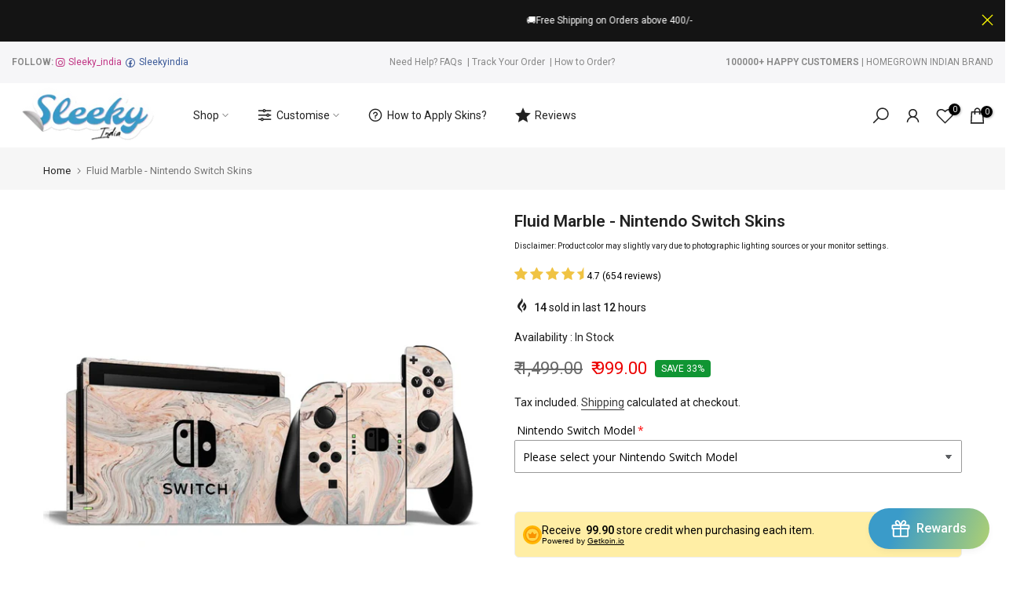

--- FILE ---
content_type: text/css
request_url: https://sleeky.in/cdn/shop/t/45/assets/base.min.css?v=14774597393965242171685007496
body_size: 6723
content:
a,abbr,acronym,address,applet,article,aside,audio,b,big,blockquote,body,canvas,caption,center,cite,code,dd,del,details,dfn,div,dl,dt,em,embed,fieldset,figcaption,figure,footer,form,h1,h2,h3,h4,h5,h6,header,hgroup,html,i,iframe,img,ins,kbd,label,legend,li,mark,menu,nav,object,ol,output,p,pre,q,ruby,s,samp,section,small,span,strike,strong,sub,summary,sup,table,tbody,td,tfoot,th,thead,time,tr,tt,u,ul,var,video{margin:0;padding:0;border:0;vertical-align:baseline;font:inherit;font-size:100%}*,:after,:before{-webkit-box-sizing:border-box;-moz-box-sizing:border-box;box-sizing:border-box}@-ms-viewport{width:device-width}html{overflow-x:hidden;box-sizing:border-box;-ms-overflow-style:scrollbar;-ms-text-size-adjust:100%;-webkit-text-size-adjust:100%;-webkit-tap-highlight-color:transparent}body{margin:0;background-color:#fff;color:#878787;font-size:16px;font-family:Arial,Helvetica,sans-serif;-webkit-font-smoothing:antialiased;-moz-osx-font-smoothing:grayscale;text-rendering:optimizeLegibility;line-height:1.6;scroll-behavior:smooth}table{border-spacing:0;border-collapse:collapse;margin-bottom:35px;width:100%;line-height:1.4}table,td,th{border:1px solid var(--border-color);vertical-align:middle}caption,td,th{vertical-align:middle;text-align:left;font-weight:400}th{border-width:0 1px 1px 0;font-weight:600}td{border-width:0 1px 1px 0}td,th{padding:10px}blockquote:after,blockquote:before,q:after,q:before{content:"";content:none}a img{border:none}article,aside,details,figcaption,figure,footer,header,hgroup,main,menu,nav,section,summary{display:block}a,button,input{-ms-touch-action:manipulation;touch-action:manipulation}button,input,optgroup,select,textarea{border:1px solid;box-shadow:none;outline:0;margin:0;color:inherit;font:inherit}button{overflow:visible}button,html input[type=button]:not(.t4s-btn),input[type=reset],input[type=submit]:not(.t4s-btn){padding:11px 15px;font-size:14px;line-height:18px;cursor:pointer;box-shadow:none;outline:0;text-shadow:none;text-transform:none;border:none;-webkit-appearance:none;-moz-appearance:none;transition:color .3s,background-color .3s,border-color .3s,box-shadow .3s,opacity .3s}input,select,textarea{font-size:13px;outline:0;padding:10px 15px;transition:border-color .5s}input:-webkit-autofill{border-color:#e6e6e6;-webkit-box-shadow:0 0 0 1000px #fff inset;-webkit-text-fill-color:#777}input:focus:-webkit-autofill{border-color:#d9d9d9}button::-moz-focus-inner,input::-moz-focus-inner{padding:0;border:0}input[type=search]{-webkit-appearance:textfield}input[type=search]::-webkit-search-cancel-button,input[type=search]::-webkit-search-decoration{-webkit-appearance:none}input[type=number]::-webkit-inner-spin-button,input[type=number]::-webkit-outer-spin-button{height:auto}p{margin-bottom:20px}a{color:#333;text-decoration:none;transition:.25s}a:active,a:hover{outline:0;text-decoration:none}a:hover{color:#242424}.t4s_title a,h1 a,h2 a,h3 a,h4 a,h5 a,h6 a{font-family:inherit}big{font-size:larger}abbr{border-bottom:1px dotted;color:#d62432;text-decoration:none}acronym{border-bottom:1px dotted;text-decoration:none}.required{border:none;color:var(--t4s-error-color);font-size:16px;margin-left:3px;line-height:1}abbr[title]{border:none}b,strong{font-weight:600}mark{display:inline-block;padding:5px 8px;background-color:#f7f7f7;color:#333;font-weight:600;line-height:1}code,kbd{padding:2px 5px}code,kbd,pre,samp{-webkit-hyphens:none;hyphens:none;font-family:monospace,serif}ins{text-decoration:none}pre{overflow:auto;margin-bottom:20px;padding:20px;background-color:#f7f7f7;text-align:left;white-space:pre;white-space:pre-wrap;word-wrap:break-word}cite,dfn,em,i,var{font-style:italic}sub,sup{position:relative;vertical-align:baseline;font-size:75%;line-height:1}sup{top:-.5em}sub{bottom:-.25em}small{font-size:80%}hr{margin-top:15px;margin-bottom:15px;max-width:100px;border:none;border-bottom:1px solid var(--border-color)}img{max-width:100%;height:auto;border:0;vertical-align:middle}.t4s-clearfix:after,.t4s-clearfix:before{content:' ';display:table}.t4s-clearfix:after{clear:both}embed,iframe{max-width:100%}blockquote{border-left:2px solid}blockquote p{margin-bottom:0}blockquote cite{display:block;margin-top:10px;color:#333;font-weight:600;font-style:normal;font-size:16px}blockquote cite:before{content:"";display:inline-block;margin-right:5px;width:15px;height:1px;background-color:currentColor;vertical-align:middle}address{margin-bottom:20px;font-style:italic;line-height:1.8}fieldset{margin-bottom:20px;padding:20px 40px;border:1px solid rgba(119,119,119,.2)}fieldset legend{margin-bottom:0;padding-right:15px;padding-left:15px;width:auto}legend{color:#242424}.t4s-xts-scheme-light legend{color:#fff}.t4s-xts-scheme-dark legend{color:#242424}audio,canvas,progress,video{display:inline-block;vertical-align:baseline}audio:not([controls]){display:none;height:0}svg:not(:root){overflow:hidden}ol,ul{list-style:none;margin-bottom:var(--list-mb);padding-left:var(--li-pl);--list-mb:20px;--li-mb:10px;--li-pl:17px}.visually-hidden{position:absolute!important;overflow:hidden;width:1px;height:1px;margin:-1px;padding:0;border:0;clip:rect(0 0 0 0);word-wrap:normal!important}.visually-hidden--inline{margin:0;height:1em}.skip-to-content-link:focus{z-index:9999;position:inherit;overflow:auto;width:auto;height:auto;clip:auto}.skip-to-content-link{background:var(--t4s-dark-color);color:var(--t4s-light-color);padding:10px 15px}:focus-visible,a:focus:focus-visible{outline:.2rem solid rgba(var(--text-color-rgb),.5);outline-offset:0.3rem;box-shadow:none}.t4s_field__input:focus-visible,input:not([type=submit]):not([type=checkbox]):focus-visible,select:focus-visible,textarea:focus-visible{box-shadow:none;outline:0}.t4s_frm_input:focus,input:not([type=submit]):not([type=checkbox]):focus,select:focus,textarea:focus{border-color:rgba(var(--text-color-rgb),.8);outline:0}select{padding:0 30px 0 15px;max-width:100%;width:100%;height:40px;vertical-align:middle;font-size:14px;transition:border-color .5s;-webkit-appearance:none;-moz-appearance:none;appearance:none;background-image:url([data-uri]);background-position:right 10px top 50%;background-size:auto 18px;background-repeat:no-repeat;display:inline-block;background-color:transparent;box-shadow:none;border-radius:30px}blockquote,q{quotes:none;position:relative;margin-bottom:20px;font-style:italic;font-size:14px;display:block;font-family:var(--font-family-3)!important;border:0;padding:30px 25px 30px 60px;background-color:rgba(var(--text-color-rgb),.1);quotes:"\201c" "\201d"}blockquote:before,q:before{content:open-quote;left:25px;top:0;font-size:50px;position:absolute}blockquote:after,q:after{content:no-close-quote}em{font-family:var(--font-family-3)!important}.t4s-container,.t4s-container-fluid,.t4s-container-lg,.t4s-container-md,.t4s-container-sm,.t4s-container-xl,.t4s-container-xxl{width:100%;padding-right:calc(.5 * var(--ts-gutter-x,3rem));padding-left:calc(.5 * var(--ts-gutter-x,3rem));margin-right:auto;margin-left:auto}@media (min-width:1200px){.t4s-container,.t4s-container-lg,.t4s-container-md,.t4s-container-sm,.t4s-container-xl{max-width:1170px}}@media (min-width:1230px){.t4s-container,.t4s-container-lg,.t4s-container-md,.t4s-container-sm,.t4s-container-xl{max-width:1200px}}.t4s-row{--ts-gutter-x:3rem;--ts-gutter-y:0;display:flex;flex-wrap:wrap;margin-top:calc(-1 * var(--ts-gutter-y));margin-right:calc(-.5 * var(--ts-gutter-x));margin-left:calc(-.5 * var(--ts-gutter-x))}.t4s-row.t4s-row-mt{margin-top:0}.t4s-col-item{padding-right:calc(var(--ts-gutter-x) * .5);padding-left:calc(var(--ts-gutter-x) * .5);margin-top:var(--ts-gutter-y);box-sizing:border-box;flex-shrink:0;width:100%;max-width:100%;flex:0 0 auto}.t4s-col{flex:1 0 0%}.t4s-row-cols-auto .flickityt4s-slider>.t4s-col-item,.t4s-row-cols-auto>.t4s-col-item{flex:0 0 auto;width:auto}.t4s-row-cols-1 .flickityt4s-slider>.t4s-col-item,.t4s-row-cols-1>.t4s-col-item,.t4s-row-cols-list_t4s>.t4s-col-item{width:100%}.t4s-row-cols-2 .flickityt4s-slider>.t4s-col-item,.t4s-row-cols-2>.t4s-col-item{width:50%}.t4s-row-cols-3 .flickityt4s-slider>.t4s-col-item,.t4s-row-cols-3>.t4s-col-item{width:33.3333333333%}.t4s-row-cols-4 .flickityt4s-slider>.t4s-col-item,.t4s-row-cols-4>.t4s-col-item{width:25%}.t4s-col-15,.t4s-row-cols-5 .flickityt4s-slider>.t4s-col-item,.t4s-row-cols-5>.t4s-col-item{flex:0 0 auto;width:20%}.t4s-row-cols-6 .flickityt4s-slider>.t4s-col-item,.t4s-row-cols-6>.t4s-col-item{width:16.6666666667%}.t4s-col-auto{flex:0 0 auto;width:auto}.t4s-col-1{flex:0 0 auto;width:8.33333333%}.t4s-col-2{flex:0 0 auto;width:16.66666667%}.t4s-col-3{flex:0 0 auto;width:25%}.t4s-col-4{flex:0 0 auto;width:33.33333333%}.t4s-col-5{flex:0 0 auto;width:41.66666667%}.t4s-col-6{flex:0 0 auto;width:50%}.t4s-col-7{flex:0 0 auto;width:58.33333333%}.t4s-col-8{flex:0 0 auto;width:66.66666667%}.t4s-col-9{flex:0 0 auto;width:75%}.t4s-col-10{flex:0 0 auto;width:83.33333333%}.t4s-col-11{flex:0 0 auto;width:91.66666667%}.t4s-col-12{flex:0 0 auto;width:100%}.t4s-offset-1{margin-left:8.33333333%}.t4s-offset-2{margin-left:16.66666667%}.t4s-offset-3{margin-left:25%}.t4s-offset-4{margin-left:33.33333333%}.t4s-offset-5{margin-left:41.66666667%}.t4s-offset-6{margin-left:50%}.t4s-offset-7{margin-left:58.33333333%}.t4s-offset-8{margin-left:66.66666667%}.t4s-offset-9{margin-left:75%}.t4s-offset-10{margin-left:83.33333333%}.t4s-offset-11{margin-left:91.66666667%}.t4s-g-0,.t4s-gx-0,.t4s-px-0{--ts-gutter-x:0}.t4s-g-0,.t4s-gy-0{--ts-gutter-y:0}.t4s-g-2,.t4s-gx-2,.t4s-px-2{--ts-gutter-x:2px}.t4s-g-2,.t4s-gy-2{--ts-gutter-y:2px}.t4s-g-3,.t4s-gx-3,.t4s-px-3{--ts-gutter-x:3px}.t4s-g-3,.t4s-gy-3{--ts-gutter-y:3px}.t4s-g-4,.t4s-gx-4,.t4s-px-4{--ts-gutter-x:4px}.t4s-g-4,.t4s-gy-4{--ts-gutter-y:4px}.t4s-g-5,.t4s-gx-5,.t4s-px-5{--ts-gutter-x:5px}.t4s-g-5,.t4s-gy-5{--ts-gutter-y:5px}.t4s-g-6,.t4s-gx-6,.t4s-px-6{--ts-gutter-x:6px}.t4s-g-6,.t4s-gy-6{--ts-gutter-y:6px}.t4s-g-8,.t4s-gx-8,.t4s-px-8{--ts-gutter-x:8px}.t4s-g-8,.t4s-gy-8{--ts-gutter-y:8px}.t4s-g-10,.t4s-gx-10,.t4s-px-10{--ts-gutter-x:10px}.t4s-g-10,.t4s-gy-10{--ts-gutter-y:10px}.t4s-g-15,.t4s-gx-15,.t4s-px-15{--ts-gutter-x:15px}.t4s-g-15,.t4s-gy-15{--ts-gutter-y:15px}.t4s-g-20,.t4s-gx-20,.t4s-px-20{--ts-gutter-x:20px}.t4s-g-20,.t4s-gy-20{--ts-gutter-y:20px}.t4s-g-25,.t4s-gx-25,.t4s-px-25{--ts-gutter-x:25px}.t4s-g-25,.t4s-gy-25{--ts-gutter-y:25px}.t4s-g-30,.t4s-gx-30,.t4s-px-30{--ts-gutter-x:30px}.t4s-g-30,.t4s-gy-30{--ts-gutter-y:30px}.t4s-g-40,.t4s-gx-40,.t4s-px-40{--ts-gutter-x:40px}.t4s-g-40,.t4s-gy-40{--ts-gutter-y:40px}@media (min-width:576px){.t4s-col-sm{flex:1 0 0%}.t4s-row-cols-sm-auto .flickityt4s-slider>.t4s-col-item,.t4s-row-cols-sm-auto>.t4s-col-item{flex:0 0 auto;width:auto}.t4s-row-cols-sm-1 .flickityt4s-slider>.t4s-col-item,.t4s-row-cols-sm-1>.t4s-col-item{width:100%}.t4s-row-cols-sm-2 .flickityt4s-slider>.t4s-col-item,.t4s-row-cols-sm-2>.t4s-col-item{width:50%}.t4s-row-cols-sm-3 .flickityt4s-slider>.t4s-col-item,.t4s-row-cols-sm-3>.t4s-col-item{width:33.3333333333%}.t4s-row-cols-sm-4 .flickityt4s-slider>.t4s-col-item,.t4s-row-cols-sm-4>.t4s-col-item{width:25%}.t4s-col-sm-15,.t4s-row-cols-sm-5 .flickityt4s-slider>.t4s-col-item,.t4s-row-cols-sm-5>.t4s-col-item{width:20%}.t4s-row-cols-sm-6 .flickityt4s-slider>.t4s-col-item,.t4s-row-cols-sm-6>.t4s-col-item{width:16.6666666667%}.t4s-col-sm-auto{flex:0 0 auto;width:auto}.t4s-col-sm-1{flex:0 0 auto;width:8.33333333%}.t4s-col-sm-2{flex:0 0 auto;width:16.66666667%}.t4s-col-sm-3{flex:0 0 auto;width:25%}.t4s-col-sm-4{flex:0 0 auto;width:33.33333333%}.t4s-col-sm-5{flex:0 0 auto;width:41.66666667%}.t4s-col-sm-6{flex:0 0 auto;width:50%}.t4s-col-sm-7{flex:0 0 auto;width:58.33333333%}.t4s-col-sm-8{flex:0 0 auto;width:66.66666667%}.t4s-col-sm-9{flex:0 0 auto;width:75%}.t4s-col-sm-10{flex:0 0 auto;width:83.33333333%}.t4s-col-sm-11{flex:0 0 auto;width:91.66666667%}.t4s-col-sm-12{flex:0 0 auto;width:100%}.t4s-offset-sm-0{margin-left:0}.t4s-offset-sm-1{margin-left:8.33333333%}.t4s-offset-sm-2{margin-left:16.66666667%}.t4s-offset-sm-3{margin-left:25%}.t4s-offset-sm-4{margin-left:33.33333333%}.t4s-offset-sm-5{margin-left:41.66666667%}.t4s-offset-sm-6{margin-left:50%}.t4s-offset-sm-7{margin-left:58.33333333%}.t4s-offset-sm-8{margin-left:66.66666667%}.t4s-offset-sm-9{margin-left:75%}.t4s-offset-sm-10{margin-left:83.33333333%}.t4s-offset-sm-11{margin-left:91.66666667%}.t4s-g-sm-0,.t4s-gx-sm-0,.t4s-px-sm-0{--ts-gutter-x:0}.t4s-g-sm-0,.t4s-gy-sm-0{--ts-gutter-y:0}.t4s-g-sm-2,.t4s-gx-sm-2,.t4s-px-sm-2{--ts-gutter-x:2px}.t4s-g-sm-2,.t4s-gy-sm-2{--ts-gutter-y:2px}.t4s-g-sm-3,.t4s-gx-sm-3,.t4s-px-sm-3{--ts-gutter-x:3px}.t4s-g-sm-3,.t4s-gy-sm-3{--ts-gutter-y:3px}.t4s-g-sm-4,.t4s-gx-sm-4,.t4s-px-sm-4{--ts-gutter-x:4px}.t4s-g-sm-4,.t4s-gy-sm-4{--ts-gutter-y:4px}.t4s-g-sm-5,.t4s-gx-sm-5,.t4s-px-sm-5{--ts-gutter-x:5px}.t4s-g-sm-5,.t4s-gy-sm-5{--ts-gutter-y:5px}.t4s-g-sm-6,.t4s-gx-sm-6,.t4s-px-sm-6{--ts-gutter-x:6px}.t4s-g-sm-6,.t4s-gy-sm-6{--ts-gutter-y:6px}.t4s-g-sm-8,.t4s-gx-sm-8,.t4s-px-sm-8{--ts-gutter-x:8px}.t4s-g-sm-8,.t4s-gy-sm-8{--ts-gutter-y:8px}.t4s-g-sm-10,.t4s-gx-sm-10,.t4s-px-sm-10{--ts-gutter-x:10px}.t4s-g-sm-10,.t4s-gy-sm-10{--ts-gutter-y:10px}.t4s-g-sm-15,.t4s-gx-sm-15,.t4s-px-sm-15{--ts-gutter-x:15px}.t4s-g-sm-15,.t4s-gy-sm-15{--ts-gutter-y:15px}.t4s-g-sm-20,.t4s-gx-sm-20,.t4s-px-sm-20{--ts-gutter-x:20px}.t4s-g-sm-20,.t4s-gy-sm-20{--ts-gutter-y:20px}.t4s-g-sm-25,.t4s-gx-sm-25,.t4s-px-sm-25{--ts-gutter-x:25px}.t4s-g-sm-25,.t4s-gy-sm-25{--ts-gutter-y:25px}.t4s-g-sm-30,.t4s-gx-sm-30,.t4s-px-sm-30{--ts-gutter-x:30px}.t4s-g-sm-30,.t4s-gy-sm-30{--ts-gutter-y:30px}.t4s-g-sm-40,.t4s-gx-sm-40,.t4s-px-sm-40{--ts-gutter-x:40px}.t4s-g-sm-40,.t4s-gy-sm-40{--ts-gutter-y:40px}}@media (min-width:768px){.t4s-col-md{flex:1 0 0%}.t4s-row-cols-md-auto .flickityt4s-slider>.t4s-col-item,.t4s-row-cols-md-auto>.t4s-col-item{flex:0 0 auto;width:auto}.t4s-row-cols-md-1 .flickityt4s-slider>.t4s-col-item,.t4s-row-cols-md-1>.t4s-col-item,.t4s-row-cols-md-list_t4s>.t4s-col-item{width:100%}.t4s-row-cols-md-2 .flickityt4s-slider>.t4s-col-item,.t4s-row-cols-md-2>.t4s-col-item{width:50%}.t4s-row-cols-md-3 .flickityt4s-slider>.t4s-col-item,.t4s-row-cols-md-3>.t4s-col-item{width:33.3333333333%}.t4s-row-cols-md-4 .flickityt4s-slider>.t4s-col-item,.t4s-row-cols-md-4>.t4s-col-item{width:25%}.t4s-col-md-15,.t4s-row-cols-md-5 .flickityt4s-slider>.t4s-col-item,.t4s-row-cols-md-5>.t4s-col-item{width:20%}.t4s-row-cols-md-6 .flickityt4s-slider>.t4s-col-item,.t4s-row-cols-md-6>.t4s-col-item{width:16.6666666667%}.t4s-col-md-auto{flex:0 0 auto;width:auto}.t4s-col-md-1{flex:0 0 auto;width:8.33333333%}.t4s-col-md-2{flex:0 0 auto;width:16.66666667%}.t4s-col-md-3{flex:0 0 auto;width:25%}.t4s-col-md-4{flex:0 0 auto;width:33.33333333%}.t4s-col-md-5{flex:0 0 auto;width:41.66666667%}.t4s-col-md-6{flex:0 0 auto;width:50%}.t4s-col-md-7{flex:0 0 auto;width:58.33333333%}.t4s-col-md-8{flex:0 0 auto;width:66.66666667%}.t4s-col-md-9{flex:0 0 auto;width:75%}.t4s-col-md-10{flex:0 0 auto;width:83.33333333%}.t4s-col-md-11{flex:0 0 auto;width:91.66666667%}.t4s-col-md-12{flex:0 0 auto;width:100%}.t4s-offset-md-0{margin-left:0}.t4s-offset-md-1{margin-left:8.33333333%}.t4s-offset-md-2{margin-left:16.66666667%}.t4s-offset-md-3{margin-left:25%}.t4s-offset-md-4{margin-left:33.33333333%}.t4s-offset-md-5{margin-left:41.66666667%}.t4s-offset-md-6{margin-left:50%}.t4s-offset-md-7{margin-left:58.33333333%}.t4s-offset-md-8{margin-left:66.66666667%}.t4s-offset-md-9{margin-left:75%}.t4s-offset-md-10{margin-left:83.33333333%}.t4s-offset-md-11{margin-left:91.66666667%}.t4s-g-md-0,.t4s-gx-md-0,.t4s-px-md-0{--ts-gutter-x:0}.t4s-g-md-0,.t4s-gy-md-0{--ts-gutter-y:0}.t4s-g-md-2,.t4s-gx-md-2,.t4s-px-md-2{--ts-gutter-x:2px}.t4s-g-md-2,.t4s-gy-md-2{--ts-gutter-y:2px}.t4s-g-md-3,.t4s-gx-md-3,.t4s-px-md-3{--ts-gutter-x:3px}.t4s-g-md-3,.t4s-gy-md-3{--ts-gutter-y:3px}.t4s-g-md-4,.t4s-gx-md-4,.t4s-px-md-4{--ts-gutter-x:4px}.t4s-g-md-4,.t4s-gy-md-4{--ts-gutter-y:4px}.t4s-g-md-5,.t4s-gx-md-5,.t4s-px-md-5{--ts-gutter-x:5px}.t4s-g-md-5,.t4s-gy-md-5{--ts-gutter-y:5px}.t4s-g-md-6,.t4s-gx-md-6,.t4s-px-md-6{--ts-gutter-x:6px}.t4s-g-md-6,.t4s-gy-md-6{--ts-gutter-y:6px}.t4s-g-md-8,.t4s-gx-md-8,.t4s-px-md-8{--ts-gutter-x:8px}.t4s-g-md-8,.t4s-gy-md-8{--ts-gutter-y:8px}.t4s-g-md-10,.t4s-gx-md-10,.t4s-px-md-10{--ts-gutter-x:10px}.t4s-g-md-10,.t4s-gy-md-10{--ts-gutter-y:10px}.t4s-g-md-15,.t4s-gx-md-15,.t4s-px-md-15{--ts-gutter-x:15px}.t4s-g-md-15,.t4s-gy-md-15{--ts-gutter-y:15px}.t4s-g-md-20,.t4s-gx-md-20,.t4s-px-md-20{--ts-gutter-x:20px}.t4s-g-md-20,.t4s-gy-md-20{--ts-gutter-y:20px}.t4s-g-md-25,.t4s-gx-md-25,.t4s-px-md-25{--ts-gutter-x:25px}.t4s-g-md-25,.t4s-gy-md-25{--ts-gutter-y:25px}.t4s-g-md-30,.t4s-gx-md-30,.t4s-px-md-30{--ts-gutter-x:30px}.t4s-g-md-30,.t4s-gy-md-30{--ts-gutter-y:30px}.t4s-g-md-40,.t4s-gx-md-40,.t4s-px-md-40{--ts-gutter-x:40px}.t4s-g-md-40,.t4s-gy-md-40{--ts-gutter-y:40px}}@media (min-width:1025px){.t4s-col-lg{flex:1 0 0%}.t4s-row-cols-lg-auto .flickityt4s-slider>.t4s-col-item,.t4s-row-cols-lg-auto>.t4s-col-item{flex:0 0 auto;width:auto}.t4s-row-cols-lg-1 .flickityt4s-slider>.t4s-col-item,.t4s-row-cols-lg-1>.t4s-col-item,.t4s-row-cols-lg-list_t4s>.t4s-col-item{width:100%}.t4s-row-cols-lg-2 .flickityt4s-slider>.t4s-col-item,.t4s-row-cols-lg-2>.t4s-col-item{width:50%}.t4s-row-cols-lg-3 .flickityt4s-slider>.t4s-col-item,.t4s-row-cols-lg-3>.t4s-col-item{width:33.3333333333%}.t4s-row-cols-lg-4 .flickityt4s-slider>.t4s-col-item,.t4s-row-cols-lg-4>.t4s-col-item{width:25%}.t4s-col-lg-15,.t4s-row-cols-lg-5 .flickityt4s-slider>.t4s-col-item,.t4s-row-cols-lg-5>.t4s-col-item{width:20%}.t4s-row-cols-lg-6 .flickityt4s-slider>.t4s-col-item,.t4s-row-cols-lg-6>.t4s-col-item{width:16.6666666667%}.t4s-col-lg-auto{flex:0 0 auto;width:auto}.t4s-col-lg-1{flex:0 0 auto;width:8.33333333%}.t4s-col-lg-2{flex:0 0 auto;width:16.66666667%}.t4s-col-lg-3{flex:0 0 auto;width:25%}.t4s-col-lg-4{flex:0 0 auto;width:33.33333333%}.t4s-col-lg-5{flex:0 0 auto;width:41.66666667%}.t4s-col-item.t4s-col-lg-6,.t4s-col-lg-6{flex:0 0 auto;width:50%}.t4s-col-lg-7{flex:0 0 auto;width:58.33333333%}.t4s-col-lg-8{flex:0 0 auto;width:66.66666667%}.t4s-col-lg-9{flex:0 0 auto;width:75%}.t4s-col-lg-10{flex:0 0 auto;width:83.33333333%}.t4s-col-lg-11{flex:0 0 auto;width:91.66666667%}.t4s-col-lg-12{flex:0 0 auto;width:100%}.t4s-offset-lg-0{margin-left:0}.t4s-offset-lg-1{margin-left:8.33333333%}.t4s-offset-lg-2{margin-left:16.66666667%}.t4s-offset-lg-3{margin-left:25%}.t4s-offset-lg-4{margin-left:33.33333333%}.t4s-offset-lg-5{margin-left:41.66666667%}.t4s-offset-lg-6{margin-left:50%}.t4s-offset-lg-7{margin-left:58.33333333%}.t4s-offset-lg-8{margin-left:66.66666667%}.t4s-offset-lg-9{margin-left:75%}.t4s-offset-lg-10{margin-left:83.33333333%}.t4s-offset-lg-11{margin-left:91.66666667%}.t4s-g-lg-0,.t4s-gx-lg-0,.t4s-px-lg-0{--ts-gutter-x:0}.t4s-g-lg-0,.t4s-gy-lg-0{--ts-gutter-y:0}.t4s-g-lg-2,.t4s-gx-lg-2,.t4s-px-lg-2{--ts-gutter-x:2px}.t4s-g-lg-2,.t4s-gy-lg-2{--ts-gutter-y:2px}.t4s-g-lg-3,.t4s-gx-lg-3,.t4s-px-lg-3{--ts-gutter-x:3px}.t4s-g-lg-3,.t4s-gy-lg-3{--ts-gutter-y:3px}.t4s-g-lg-4,.t4s-gx-lg-4,.t4s-px-lg-4{--ts-gutter-x:4px}.t4s-g-lg-4,.t4s-gy-lg-4{--ts-gutter-y:4px}.t4s-g-lg-5,.t4s-gx-lg-5,.t4s-px-lg-5{--ts-gutter-x:5px}.t4s-g-lg-5,.t4s-gy-lg-5{--ts-gutter-y:5px}.t4s-g-lg-6,.t4s-gx-lg-6,.t4s-px-lg-6{--ts-gutter-x:6px}.t4s-g-lg-6,.t4s-gy-lg-6{--ts-gutter-y:6px}.t4s-g-lg-8,.t4s-gx-lg-8,.t4s-px-lg-8{--ts-gutter-x:8px}.t4s-g-lg-8,.t4s-gy-lg-8{--ts-gutter-y:8px}.t4s-g-lg-10,.t4s-gx-lg-10,.t4s-px-lg-10{--ts-gutter-x:10px}.t4s-g-lg-10,.t4s-gy-lg-10{--ts-gutter-y:10px}.t4s-g-lg-15,.t4s-gx-lg-15,.t4s-px-lg-15{--ts-gutter-x:15px}.t4s-g-lg-15,.t4s-gy-lg-15{--ts-gutter-y:15px}.t4s-g-lg-20,.t4s-gx-lg-20,.t4s-px-lg-20{--ts-gutter-x:20px}.t4s-g-lg-20,.t4s-gy-lg-20{--ts-gutter-y:20px}.t4s-g-lg-25,.t4s-gx-lg-25,.t4s-px-lg-25{--ts-gutter-x:25px}.t4s-g-lg-25,.t4s-gy-lg-25{--ts-gutter-y:25px}.t4s-g-lg-30,.t4s-gx-lg-30,.t4s-px-lg-30{--ts-gutter-x:30px}.t4s-g-lg-30,.t4s-gy-lg-30{--ts-gutter-y:30px}.t4s-g-lg-40,.t4s-gx-lg-40,.t4s-px-lg-40{--ts-gutter-x:40px}.t4s-g-lg-40,.t4s-gy-lg-40{--ts-gutter-y:40px}}.t4s-d-inline{display:inline!important}.t4s-d-inline-block{display:inline-block!important}.t4s-d-block{display:block!important}.t4s-d-grid{display:grid!important}.t4s-d-table{display:table!important}.t4s-d-table-row{display:table-row!important}.t4s-d-table-cell{display:table-cell!important}.t4s-d-flex{display:flex!important}.t4s-d-inline-flex{display:inline-flex!important}.t4s-d-none{display:none!important}.t4s-flex-fill{flex:1 1 auto!important}.t4s-flex-row{flex-direction:row!important}.t4s-flex-column{flex-direction:column!important}.t4s-flex-row-reverse{flex-direction:row-reverse!important}.t4s-flex-column-reverse{flex-direction:column-reverse!important}.t4s-flex-grow-0{flex-grow:0!important}.t4s-flex-grow-1{flex-grow:1!important}.t4s-flex-shrink-0{flex-shrink:0!important}.t4s-flex-shrink-1{flex-shrink:1!important}.t4s-flex-wrap{flex-wrap:wrap!important}.t4s-flex-nowrap{flex-wrap:nowrap!important}.t4s-flex-wrap-reverse{flex-wrap:wrap-reverse!important}.t4s-justify-content-start{justify-content:flex-start!important}.t4s-justify-content-end{justify-content:flex-end!important}.t4s-justify-content-center{justify-content:center!important}.t4s-justify-content-between{justify-content:space-between!important}.t4s-justify-content-around{justify-content:space-around!important}.t4s-justify-content-evenly{justify-content:space-evenly!important}.t4s-align-items-start{align-items:flex-start!important}.t4s-align-items-end{align-items:flex-end!important}.t4s-align-items-center{align-items:center!important}.t4s-align-items-baseline{align-items:baseline!important}.t4s-align-items-stretch{align-items:stretch!important}.t4s-align-content-start{align-content:flex-start!important}.t4s-align-content-end{align-content:flex-end!important}.t4s-align-content-center{align-content:center!important}.t4s-align-content-between{align-content:space-between!important}.t4s-align-content-around{align-content:space-around!important}.t4s-align-content-stretch{align-content:stretch!important}.t4s-align-self-auto{align-self:auto!important}.t4s-align-self-start{align-self:flex-start!important}.t4s-align-self-end{align-self:flex-end!important}.t4s-align-self-center{align-self:center!important}.t4s-align-self-baseline{align-self:baseline!important}.t4s-align-self-stretch{align-self:stretch!important}.t4s-order-first{order:-1!important}.t4s-order-0{order:0!important}.t4s-order-1{order:1!important}.t4s-order-2{order:2!important}.t4s-order-3{order:3!important}.t4s-order-4{order:4!important}.t4s-order-5{order:5!important}.t4s-order-6{order:6!important}.t4s-order-7{order:7!important}.t4s-order-8{order:8!important}.t4s-order-9{order:9!important}.t4s-order-10{order:10!important}.t4s-order-last{order:19!important}@media (min-width:576px){.t4s-d-sm-inline{display:inline!important}.t4s-d-sm-inline-block{display:inline-block!important}.t4s-d-sm-block{display:block!important}.t4s-d-sm-grid{display:grid!important}.t4s-d-sm-table{display:table!important}.t4s-d-sm-table-row{display:table-row!important}.t4s-d-sm-table-cell{display:table-cell!important}.t4s-d-sm-flex{display:flex!important}.t4s-d-sm-inline-flex{display:inline-flex!important}.t4s-d-sm-none{display:none!important}.t4s-flex-sm-fill{flex:1 1 auto!important}.t4s-flex-sm-row{flex-direction:row!important}.t4s-flex-sm-column{flex-direction:column!important}.t4s-flex-sm-row-reverse{flex-direction:row-reverse!important}.t4s-flex-sm-column-reverse{flex-direction:column-reverse!important}.t4s-flex-sm-grow-0{flex-grow:0!important}.t4s-flex-sm-grow-1{flex-grow:1!important}.t4s-flex-sm-shrink-0{flex-shrink:0!important}.t4s-flex-sm-shrink-1{flex-shrink:1!important}.t4s-flex-sm-wrap{flex-wrap:wrap!important}.t4s-flex-sm-nowrap{flex-wrap:nowrap!important}.t4s-flex-sm-wrap-reverse{flex-wrap:wrap-reverse!important}.t4s-justify-content-sm-start{justify-content:flex-start!important}.t4s-justify-content-sm-end{justify-content:flex-end!important}.t4s-justify-content-sm-center{justify-content:center!important}.t4s-justify-content-sm-between{justify-content:space-between!important}.t4s-justify-content-sm-around{justify-content:space-around!important}.t4s-justify-content-sm-evenly{justify-content:space-evenly!important}.t4s-align-items-sm-start{align-items:flex-start!important}.t4s-align-items-sm-end{align-items:flex-end!important}.t4s-align-items-sm-center{align-items:center!important}.t4s-align-items-sm-baseline{align-items:baseline!important}.t4s-align-items-sm-stretch{align-items:stretch!important}.t4s-align-content-sm-start{align-content:flex-start!important}.t4s-align-content-sm-end{align-content:flex-end!important}.t4s-align-content-sm-center{align-content:center!important}.t4s-align-content-sm-between{align-content:space-between!important}.t4s-align-content-sm-around{align-content:space-around!important}.t4s-align-content-sm-stretch{align-content:stretch!important}.t4s-align-self-sm-auto{align-self:auto!important}.t4s-align-self-sm-start{align-self:flex-start!important}.t4s-align-self-sm-end{align-self:flex-end!important}.t4s-align-self-sm-center{align-self:center!important}.t4s-align-self-sm-baseline{align-self:baseline!important}.t4s-align-self-sm-stretch{align-self:stretch!important}.t4s-order-sm-first{order:-1!important}.t4s-order-sm-0{order:0!important}.t4s-order-sm-1{order:1!important}.t4s-order-sm-2{order:2!important}.t4s-order-sm-3{order:3!important}.t4s-order-sm-4{order:4!important}.t4s-order-sm-5{order:5!important}.t4s-order-sm-last{order:6!important}}@media (min-width:768px){.t4s-d-md-inline{display:inline!important}.t4s-d-md-inline-block{display:inline-block!important}.t4s-d-md-block{display:block!important}.t4s-d-md-grid{display:grid!important}.t4s-d-md-table{display:table!important}.t4s-d-md-table-row{display:table-row!important}.t4s-d-md-table-cell{display:table-cell!important}.t4s-d-md-flex{display:flex!important}.t4s-d-md-inline-flex{display:inline-flex!important}.t4s-d-md-none{display:none!important}.t4s-flex-md-fill{flex:1 1 auto!important}.t4s-flex-md-row{flex-direction:row!important}.t4s-flex-md-column{flex-direction:column!important}.t4s-flex-md-row-reverse{flex-direction:row-reverse!important}.t4s-flex-md-column-reverse{flex-direction:column-reverse!important}.t4s-flex-md-grow-0{flex-grow:0!important}.t4s-flex-md-grow-1{flex-grow:1!important}.t4s-flex-md-shrink-0{flex-shrink:0!important}.t4s-flex-md-shrink-1{flex-shrink:1!important}.t4s-flex-md-wrap{flex-wrap:wrap!important}.t4s-flex-md-nowrap{flex-wrap:nowrap!important}.t4s-flex-md-wrap-reverse{flex-wrap:wrap-reverse!important}.t4s-justify-content-md-start{justify-content:flex-start!important}.t4s-justify-content-md-end{justify-content:flex-end!important}.t4s-justify-content-md-center{justify-content:center!important}.t4s-justify-content-md-between{justify-content:space-between!important}.t4s-justify-content-md-around{justify-content:space-around!important}.t4s-justify-content-md-evenly{justify-content:space-evenly!important}.t4s-align-items-md-start{align-items:flex-start!important}.t4s-align-items-md-end{align-items:flex-end!important}.t4s-align-items-md-center{align-items:center!important}.t4s-align-items-md-baseline{align-items:baseline!important}.t4s-align-items-md-stretch{align-items:stretch!important}.t4s-align-content-md-start{align-content:flex-start!important}.t4s-align-content-md-end{align-content:flex-end!important}.t4s-align-content-md-center{align-content:center!important}.t4s-align-content-md-between{align-content:space-between!important}.t4s-align-content-md-around{align-content:space-around!important}.t4s-align-content-md-stretch{align-content:stretch!important}.t4s-align-self-md-auto{align-self:auto!important}.t4s-align-self-md-start{align-self:flex-start!important}.t4s-align-self-md-end{align-self:flex-end!important}.t4s-align-self-md-center{align-self:center!important}.t4s-align-self-md-baseline{align-self:baseline!important}.t4s-align-self-md-stretch{align-self:stretch!important}.t4s-order-md-first{order:-1!important}.t4s-order-md-0{order:0!important}.t4s-order-md-1{order:1!important}.t4s-order-md-2{order:2!important}.t4s-order-md-3{order:3!important}.t4s-order-md-4{order:4!important}.t4s-order-md-5{order:5!important}.t4s-order-md-last{order:6!important}}@media (min-width:1025px){.t4s-d-lg-inline{display:inline!important}.t4s-d-lg-inline-block{display:inline-block!important}.t4s-d-lg-block{display:block!important}.t4s-d-lg-grid{display:grid!important}.t4s-d-lg-table{display:table!important}.t4s-d-lg-table-row{display:table-row!important}.t4s-d-lg-table-cell{display:table-cell!important}.t4s-d-lg-flex{display:flex!important}.t4s-d-lg-inline-flex{display:inline-flex!important}.t4s-d-lg-none{display:none!important}.t4s-flex-lg-fill{flex:1 1 auto!important}.t4s-flex-lg-row{flex-direction:row!important}.t4s-flex-lg-column{flex-direction:column!important}.t4s-flex-lg-row-reverse{flex-direction:row-reverse!important}.t4s-flex-lg-column-reverse{flex-direction:column-reverse!important}.t4s-flex-lg-grow-0{flex-grow:0!important}.t4s-flex-lg-grow-1{flex-grow:1!important}.t4s-flex-lg-shrink-0{flex-shrink:0!important}.t4s-flex-lg-shrink-1{flex-shrink:1!important}.t4s-flex-lg-wrap{flex-wrap:wrap!important}.t4s-flex-lg-nowrap{flex-wrap:nowrap!important}.t4s-flex-lg-wrap-reverse{flex-wrap:wrap-reverse!important}.t4s-justify-content-lg-start{justify-content:flex-start!important}.t4s-justify-content-lg-end{justify-content:flex-end!important}.t4s-justify-content-lg-center{justify-content:center!important}.t4s-justify-content-lg-between{justify-content:space-between!important}.t4s-justify-content-lg-around{justify-content:space-around!important}.t4s-justify-content-lg-evenly{justify-content:space-evenly!important}.t4s-align-items-lg-start{align-items:flex-start!important}.t4s-align-items-lg-end{align-items:flex-end!important}.t4s-align-items-lg-center{align-items:center!important}.t4s-align-items-lg-baseline{align-items:baseline!important}.t4s-align-items-lg-stretch{align-items:stretch!important}.t4s-align-content-lg-start{align-content:flex-start!important}.t4s-align-content-lg-end{align-content:flex-end!important}.t4s-align-content-lg-center{align-content:center!important}.t4s-align-content-lg-between{align-content:space-between!important}.t4s-align-content-lg-around{align-content:space-around!important}.t4s-align-content-lg-stretch{align-content:stretch!important}.t4s-align-self-lg-auto{align-self:auto!important}.t4s-align-self-lg-start{align-self:flex-start!important}.t4s-align-self-lg-end{align-self:flex-end!important}.t4s-align-self-lg-center{align-self:center!important}.t4s-align-self-lg-baseline{align-self:baseline!important}.t4s-align-self-lg-stretch{align-self:stretch!important}.t4s-order-lg-first{order:-1!important}.t4s-order-lg-0{order:0!important}.t4s-order-lg-1{order:1!important}.t4s-order-lg-2{order:2!important}.t4s-order-lg-3{order:3!important}.t4s-order-lg-4{order:4!important}.t4s-order-lg-5{order:5!important}.t4s-order-lg-last{order:6!important}}@media print{.t4s-d-print-inline{display:inline!important}.t4s-d-print-inline-block{display:inline-block!important}.t4s-d-print-block{display:block!important}.t4s-d-print-grid{display:grid!important}.t4s-d-print-table{display:table!important}.t4s-d-print-table-row{display:table-row!important}.t4s-d-print-table-cell{display:table-cell!important}.t4s-d-print-flex{display:flex!important}.t4s-d-print-inline-flex{display:inline-flex!important}.t4s-d-print-none{display:none!important}}.t4s-text-start{text-align:left!important}.t4s-text-end{text-align:right!important}.t4s-text-center{text-align:center!important}@media (min-width:576px){.t4s-text-sm-start{text-align:left!important}.t4s-text-sm-end{text-align:right!important}.t4s-text-sm-center{text-align:center!important}}@media (min-width:768px){.t4s-text-md-start{text-align:left!important}.t4s-text-md-end{text-align:right!important}.t4s-text-md-center{text-align:center!important}}.t4s-table-res-df{min-height:.01%;overflow-x:auto;-webkit-overflow-scrolling:touch;-ms-overflow-style:-ms-autohiding-scrollbar}@media screen and (max-width:767px){.t4s-responsive-table{border:0;border-bottom:1px solid var(--border-color)}.t4s-responsive-table tfoot td:first-of-type,.t4s-responsive-table th,.t4s-responsive-table thead{display:none}.t4s-responsive-table td{display:flex;text-align:right;border:0}.t4s-responsive-table td::before{color:var(--text-color);content:attr(data-label);font-size:1.4rem;padding-right:2rem;flex-grow:1;text-align:left}.t4s-responsive-table td:first-of-type{display:flex;align-items:center;padding-top:4rem}.t4s-responsive-table tbody td:last-of-type{padding-bottom:4rem}.t4s-responsive-table tr{display:flex;flex-direction:column;justify-content:flex-start;width:100%}.t4s-responsive-table tbody tr{border-top:1px solid var(--border-color)}}.t4s_ratio{position:relative;width:100%}.t4s_ratio::before{display:block;padding-top:var(--t4s-aspect-ratio);content:""}.no-js .t4s_ratio:not(.t4s_bg)>noscript>:not(.t4s-not-style),.t4s_ratio:not(.t4s_bg)>:not(.t4s-not-style){position:absolute;top:0;left:0;width:100%;height:100%}.t4s_ratio21_9{--t4s-aspect-ratio:42.8571428571%}.t4s_ratio2_1{--t4s-aspect-ratio:50%}.t4s_ratio16_9{--t4s-aspect-ratio:56.25%}.t4s_ratio8_5{--t4s-aspect-ratio:62.5%}.t4s_ratio3_2{--t4s-aspect-ratio:66.66%}.t4s_ratio4_3{--t4s-aspect-ratio:75%}.t4s_ratio4_5{--t4s-aspect-ratio:80%}.t4s_ratio1_1{--t4s-aspect-ratio:100%}.t4s_ratio5_4{--t4s-aspect-ratio:125%}.t4s_rationt{--t4s-aspect-ratio:127.7777778%}.t4s_ratio2_3{--t4s-aspect-ratio:150%}.t4s_ratio1_2{--t4s-aspect-ratio:200%}.t4s_ratio_fh{--t4s-aspect-ratio:100vh}.t4s_ratiocus1{--t4s-aspect-ratio:calc(100% / (var(--aspect-ratiocus1)))}.t4s_ratiocus2{--t4s-aspect-ratio:calc(100% / (var(--aspect-ratiocus2)))}.t4s_ratiocus3{--t4s-aspect-ratio:calc(100% / (var(--aspect-ratiocus3)))}.t4s_ratiocus4{--t4s-aspect-ratio:calc(100% / (var(--aspect-ratiocus4)))}.t4s_ratioadapt .t4s_ratio::before,.t4s_ratioadapt_f .t4s_ratio::before{--t4s-aspect-ratio:calc(100% / (var(--aspect-ratioapt)))}@media (max-width:767px){.t4s_ratioadapt .t4s_ratio_hasmb::before,.t4s_ratioadapt_f .t4s_ratio_hasmb::before{--t4s-aspect-ratio:calc(100% / (var(--aspect-ratioaptmb)))}.t4s_ratio_cuspx.t4scuspx1_true{--t4s-aspect-ratio:var(--aspect-ratio-cusmb)}.t4s_ratio_cuspx.t4scuspx1_false .t4s_ratio{--t4s-aspect-ratio:calc(100% / (var(--aspect-ratioapt)))}}@media (min-width:768px) and (max-width:1024px){.t4s_ratio_cuspx.t4scuspx2_true{--t4s-aspect-ratio:var(--aspect-ratio-custb)}.t4s_ratio_cuspx.t4scuspx2_false .t4s_ratio{--t4s-aspect-ratio:calc(100% / (var(--aspect-ratioapt)))}}.t4s_ratio img{object-fit:cover;object-position:center center}.t4s_contain .t4s_ratio img{object-fit:contain}.t4s_position_1 .t4s_ratio img{object-position:left top}.t4s_position_2 .t4s_ratio img{object-position:left center}.t4s_position_3 .t4s_ratio img{object-position:left bottom}.t4s_position_4 .t4s_ratio img{object-position:right top}.t4s_position_5 .t4s_ratio img{object-position:right center}.t4s_position_6 .t4s_ratio img{object-position:right bottom}.t4s_position_7 .t4s_ratio img{object-position:center top}.t4s_position_9 .t4s_ratio img{object-position:center bottom}.t4s_position_0 .t4s_bg,.t4s_position_default{background-position:center center}.t4s_cover .t4s_bg{background-size:cover}.t4s_contain .t4s_bg{background-size:contain}.t4s_position_1 .t4s_bg{background-position:left top}.t4s_position_2 .t4s_bg{background-position:left center}.t4s_position_3 .t4s_bg{background-position:left bottom}.t4s_position_4 .t4s_bg{background-position:right top}.t4s_position_5 .t4s_bg{background-position:right center}.t4s_position_6 .t4s_bg{background-position:right bottom}.t4s_position_7 .t4s_bg{background-position:center top}.t4s_position_9 .t4s_bg{background-position:center bottom}.t4s-db{display:block}.t4s-countdown-enabled.expired_cdt4,.t4s-dn,[data-countdown-t4s]:not(.t4s-countdown-enabled){display:none}.t4s-pr{position:relative}.t4s-pa{position:absolute}.t4s-pf{position:fixed}.t4s-op-0{opacity:0}.t4s-t-0{top:0}.t4s-l-0{left:0}.t4s-r-0{right:0}.t4s-b-0{bottom:0}.t4s-full-width-link{position:absolute;top:0;right:0;bottom:0;left:0;z-index:2}.t4s-oh{overflow:hidden}.t4s-z-100{z-index:100}.t4s-cursor-pointer{cursor:pointer}.t4s-pe-auto{pointer-events:auto}.t4s-pe-none{pointer-events:none}.t4s-w-100{width:100%}.t4s-h-100{height:100%}.t4s-lh-1{line-height:1}.t4s-pr-ellipsis-true .t4s-product .t4s-product-title,.t4s-pr-ellipsis-true .t4s-widget .t4s-widget__pr-title,.t4s-truncate{overflow:hidden;text-overflow:ellipsis;white-space:nowrap}.t4s-pr-ellipsis-true .t4s-widget .t4s-widget_if_pr{position:relative;overflow:hidden}.loading-overlay__spinner[hidden],.mfp-hide,template{display:none!important}.t4s-ts-op{-webkit-transition:opacity .3s ease-in-out;-moz-transition:opacity .3s ease-in-out;-o-transition:opacity .3s ease-in-out;transition:opacity .3s ease-in-out}@-webkit-keyframes t4s-ani-fadeIn{from{opacity:0}to{opacity:1}}@keyframes t4s-ani-fadeIn{from{opacity:0}to{opacity:1}}.t4s-tabs-ul{list-style:none;--list-mb:30px;--li-mb:0;--li-pl:0}.t4s-tab-content,.t4s-type-accordion .t4s-tabs-ul,.t4s-type-tabs .t4s-tab-wrapper [data-t4s-tab-item]{display:none;-webkit-animation:1s t4s-ani-fadeIn;animation:1s t4s-ani-fadeIn}.t4s-tab-wrapper:first-child .t4s-tab-content:not([style]),.t4s-tabs-ul+.t4s-tab-content:not([style]),.t4s-tabs-ul+.t4s-tab-wrapper .t4s-tab-content:not([style]){display:block;-webkit-animation:none;animation:none}@media (max-width:1024px){.t4s-accordion-mb-true .t4s-tab-wrapper:first-child .t4s-tab-content:not([style]),.t4s-accordion-mb-true .t4s-tabs-ul,.t4s-accordion-mb-true .t4s-tabs-ul+.t4s-tab-wrapper .t4s-tab-content:not([style]){display:none}.t4s-accordion-mb-true .t4s-tab-wrapper [data-t4s-tab-item]{display:block}}.t4s-tab-content2{pointer-events:none;opacity:0;visibility:hidden;position:absolute;z-index:1;top:0;left:0;right:0;-webkit-transform:translateY(40px);-ms-transform:translateY(40px);transform:translateY(40px);-webkit-transition:.2s ease-in-out;transition:.2s ease-in-out}.t4s-tab-content2.t4s-active{pointer-events:auto;opacity:1;visibility:visible;position:relative;z-index:2;-webkit-transform:none;-ms-transform:none;transform:none;-webkit-transition:.2s ease-in-out .2s;transition:.2s ease-in-out .2s}.t4s-placeholder-svg{display:block;fill:#222;background-color:#f5f5f5;width:100%;height:100%;max-width:100%;max-height:100%;border:1px solid #ddd}.t4s-placeholder-svg.t4s-svg-bg1{background-color:#a9a9a9;border-color:#a9a9a9;fill:#696969}.lazyloadt4s-loader{position:absolute;display:block;width:100%;top:0;left:0;right:0;bottom:0;pointer-events:none;background-repeat:no-repeat;background-position:center;background-size:50px;opacity:0;visibility:hidden;background-color:var(--lz-background);z-index:-1;transition:.2s ease-in-out}.lazyloadt4s-loader.is-bg-img{transition:none;background-repeat:repeat;background-size:cover;opacity:1;visibility:visible;z-index:-1}.lazyloadt4s+.lazyloadt4s-loader,.lazyloadt4sing+.lazyloadt4s-loader,.lazyloadt4sing+.lazyloadt4s-loader .lazyloadt4s+.lazyloadt4s-loader,.t4s-product-main-img.lazyloadt4sing~.lazyloadt4s-loader,.t4s-product-main-img.lazyloadt4s~.lazyloadt4s-loader{opacity:1;visibility:visible;z-index:1}.lazyloadt4sed~.lazyloadt4s-loader.is-bg-img,.t4s-product-img:not(:hover) .t4s-product-main-img.lazyloadt4sed~.lazyloadt4s-loader{opacity:0;visibility:hidden;z-index:-1}.lazyloadt4sing+.lazyloadt4s-loader:not(.is-bg-img):not(.is-load-css),.t4s-product-main-img.lazyloadt4sing~.lazyloadt4s-loader{background-image:var(--lz-img)}.t4s-lz--fadeIn{opacity:0;transition:opacity .35s cubic-bezier(.215,.61,.355,1)}.lazyloadt4sed.t4s-lz--fadeIn{opacity:1}.t4s-loading--bg{width:50px;height:50px;background-image:var(--lz-img);background-repeat:no-repeat;background-position:center;background-size:cover;margin:20px auto}.t4s-lzcus-true .lazyloadt4sing+.lazyloadt4s-loader:not(.is-bg-img):not(.is-load-css),.t4s-lzcus-true .t4s-loading--bg,.t4s-lzcus-true .t4s-product-main-img.lazyloadt4sing~.lazyloadt4s-loader{background-image:var(--lz-img-cus);-webkit-animation:.35s linear infinite alternate skeletonAnimation;animation:.35s linear infinite alternate skeletonAnimation;will-change:opacity}.t4s-wait--data{position:relative;overflow:hidden;background-color:var(--lz-background);-webkit-animation:.45s linear infinite alternate skeletonAnimation;animation:.45s linear infinite alternate skeletonAnimation;will-change:opacity}@-webkit-keyframes skeletonAnimation{0%{opacity:.45}100%{opacity:.9}}@keyframes skeletonAnimation{0%{opacity:.45}100%{opacity:.9}}.no-js .lazyloadt4s-loader:not(.is-bg-img),.no-js img.lazyloadt4s,.t4s-pr-color__item.is-color--limit~.t4s-pr-color__item:not(.is--colors-more),.t4s-product-colors:not(.is-t4s--limit) .is--colors-more{display:none!important}.t4s-rte ol,.t4s-rte ul{margin:0 0 17.5px 25px;padding-left:0}.t4s-rte ol.list--inline,.t4s-rte ul.list--inline{margin-left:0}.t4s-rte ul{list-style:disc}.t4s-rte ol{list-style:decimal}.t4s-rte ul ul{list-style:circle}.t4s-rte ul ul ul{list-style:square}.t4s-rte a:not(.btn):not(.cd):not(.db):not(.cb):not(.chp){border-bottom:1px solid currentColor;padding-bottom:1px}#MainContent{min-height:50vh}#MainContent .shopify-challenge__container,.t4s-empty__page{margin:140px auto;min-height:50vh}#MainContent .shopify-challenge__container{min-height:20vh}.shopify-challenge__container .shopify-challenge__button{margin-top:20px}@media (min-width:641px){#MainContent .shopify-challenge__container,.t4s-empty__page{margin:200px auto}}.t4s-drawer{position:fixed;top:0;left:0;visibility:hidden;pointer-events:none;-webkit-transform:translate3d(-104%,0,0);transform:translate3d(-104%,0,0)}button[data-btn-as-a]{margin:0!important;padding:0!important;background:0 0!important;border:none!important;box-shadow:none!important;border-radius:0!important;-webkit-appearance:none;color:var(--text-color)}button[data-btn-as-a]:hover{color:var(--accent-color)}.t4s-input__currentcolor::-webkit-input-placeholder{color:currentcolor}.t4s-input__currentcolor:-ms-input-placeholder{color:currentcolor}.t4s-input__currentcolor::placeholder{color:currentcolor}.focus-none{box-shadow:none!important;outline:0!important}.t4s-website-wrapper,body{background-color:var(--t4s-body-background)}input.t4s-quantity-input[type=number],input.t4s-quantity-input[type=number]::-webkit-inner-spin-button,input.t4s-quantity-input[type=number]::-webkit-outer-spin-button{margin:0;-webkit-appearance:none;-moz-appearance:none;appearance:none}.t4s-browser-Firefox input.t4s-quantity-input[type=number]{-webkit-appearance:textfield;-moz-appearance:textfield;appearance:textfield}.t4s-fwm{font-weight:500}.shopify-policy__container{margin:60px auto}.t4s-carousel__nav-item.is--media-hide,.t4s-product__media-item.is--media-hide{display:none}.t4s-carousel__nav-inner.t4s-child-lazyloaded{background-image:none!important}@media (min-width:1025px){.t4s-text-lg-start{text-align:left!important}.t4s-text-lg-end{text-align:right!important}.t4s-text-lg-center{text-align:center!important}.t4s_ratio_cuspx.t4scuspx3_true{--t4s-aspect-ratio:var(--aspect-ratio-cusdt)}.t4s_ratio_cuspx.t4scuspx3_false .t4s_ratio{--t4s-aspect-ratio:calc(100% / (var(--aspect-ratioapt)))}.t4s-wrapper__boxed .t4s-website-wrapper{margin:0 auto;max-width:1200px;-webkit-box-shadow:0 1px 9px rgb(0 0 0 / 8%);box-shadow:0 1px 9px rgb(0 0 0 / 8%)}.t4s-wrapper__contentFull .t4s-container{max-width:100%;width:100%;padding-left:30px;padding-right:30px}.t4s-wrapper__wide .t4s-container{max-width:1600px}.t4s-wrapper__custom .t4s-container{max-width:var(--wrapper-mw)}.is--layout_wide{max-width:1600px}.is--layout_full{max-width:100%;width:100%;padding-left:30px;padding-right:30px}}.t4s-child-lazyloaded.t4s-bg-11{background-image:none!important}shopify-payment-terms{margin-bottom:15px;display:block}